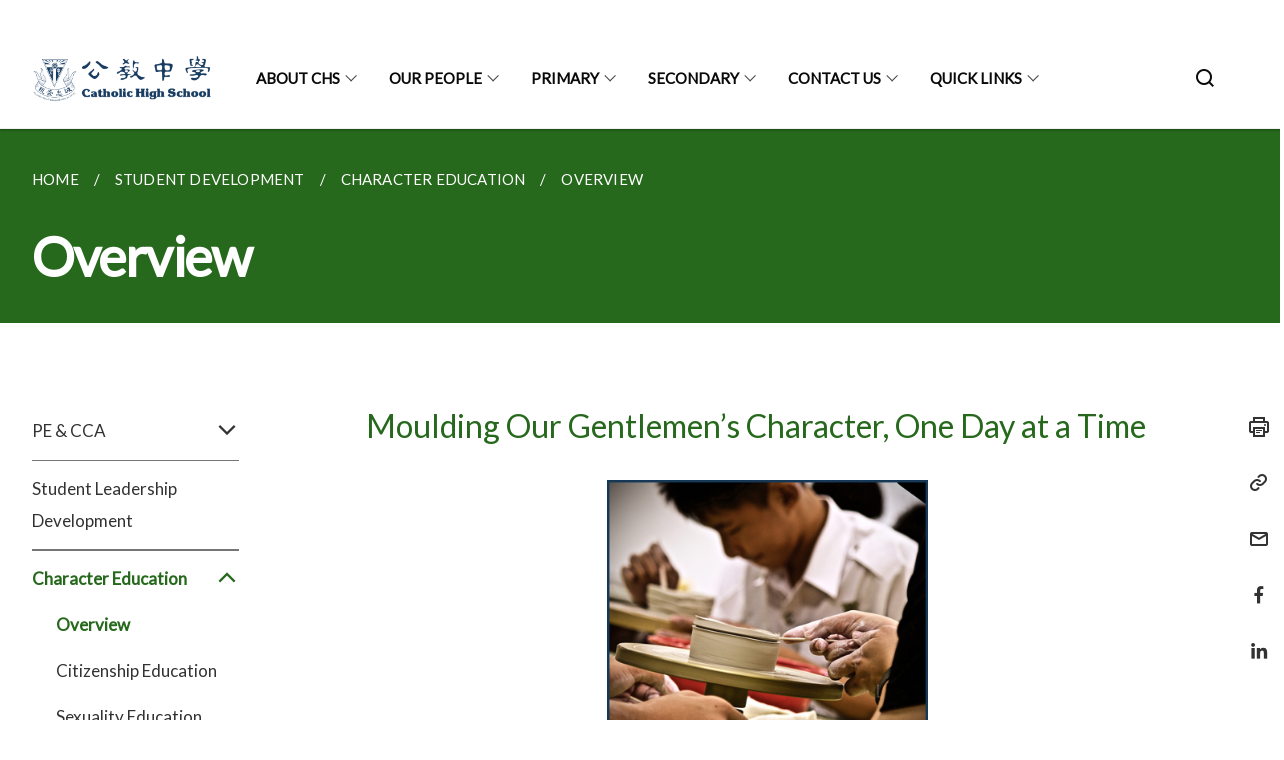

--- FILE ---
content_type: text/html
request_url: https://staging.d26k7rl81eo6rb.amplifyapp.com/student-development/Character-Education/overview/
body_size: 6277
content:
<!doctype html>
<html lang="en"><head><script>(function(w,d,s,l,i){w[l]=w[l]||[];w[l].push({'gtm.start':
  new Date().getTime(),event:'gtm.js'});var f=d.getElementsByTagName(s)[0],
  j=d.createElement(s),dl=l!='dataLayer'?'&l='+l:'';j.async=true;j.src=
  'https://www.googletagmanager.com/gtm.js?id='+i+dl;f.parentNode.insertBefore(j,f);
  })(window,document,'script','dataLayer','GTM-WXJKSPTL');
</script><meta charset="utf8">
    <meta name="viewport"
          content="width=device-width, user-scalable=yes, initial-scale=1.0">
    <meta http-equiv="X-UA-Compatible" content="ie=edge">
    <meta name="twitter:card" content="summary_large_image"><meta property="og:title" content="Overview"><meta property="og:description" content="">
    <meta name="Description" CONTENT="">
    <meta property="og:image" content="https://catholichigh.moe.edu.sg/images/chslogo1.png">
    <meta property="og:url" content="https://catholichigh.moe.edu.sg/student-development/Character-Education/overview/"><meta name="robots" content="noindex"><link rel="canonical" href="https://catholichigh.moe.edu.sg/student-development/Character-Education/overview/" /><link rel="shortcut icon" href="/images/chslogo1.png" type="image/x-icon"><link rel="stylesheet" href="/assets/css/styles.css">
    <link rel="stylesheet" href="/assets/css/blueprint.css">
    <link rel="stylesheet" href="/misc/custom.css">
    <link rel="stylesheet" href="https://fonts.googleapis.com/css?family=Lato:400,600" crossorigin="anonymous">
    <link href='https://cdnjs.cloudflare.com/ajax/libs/boxicons/2.0.9/css/boxicons.min.css' rel='stylesheet'><link type="application/atom+xml" rel="alternate" href="https://catholichigh.moe.edu.sg/feed.xml" title="Catholic High School" /><script src="https://assets.dcube.cloud/scripts/wogaa.js" crossorigin="anonymous"></script><title>Overview</title>
</head>
<body>
<div class="masthead-container" id="navbar" onclick><section class="bp-section bp-masthead is-invisible"><div class="bp-container">
      <div class="row is-multiline is-vcentered masthead-layout-container">
        <div class="col is-9-desktop is-12-touch has-text-centered-touch">
          <div class="masthead-layout" id="bp-masthead">
            <span
              class="sgds-icon sgds-icon-sg-crest is-size-5"
              style="color: red"
            ></span>
            <span style="display: table-cell; vertical-align: middle">
              <span class="banner-text-layout">
                <span class="is-text">
                  A Singapore Government Agency Website<b> [NOTE: THIS IS A STAGING WEBSITE] </b>&ensp;
                </span>
                <span class="bp-masthead-button" id="masthead-dropdown-button">
                  <span class="is-text bp-masthead-button-text">
                    How to identify
                  </span>
                  <span
                    class="sgds-icon sgds-icon-chevron-down is-size-7"
                    id="masthead-chevron"
                  ></span>
                </span>
              </span>
            </span>
          </div>
          <div
            class="masthead-divider is-hidden"
            id="masthead-divider"
            style="padding-left: -12px; padding-right: -12px"
          ></div>
        </div>
        <div class="col banner-content-layout is-hidden" id="banner-content">
          <div class="banner-content">
            <img
              src="/assets/img/government_building.svg"
              class="banner-icon"
            />
            <div class="banner-content-text-container">
              <strong class="banner-content-title"
                >Official website links end with .gov.sg</strong
              >
              <p>
                Government agencies communicate via
                <strong> .gov.sg </strong>
                websites <span class="avoidwrap">(e.g. go.gov.sg/open)</span>.
                <a
                  href="https://go.gov.sg/trusted-sites"
                  class="banner-content-text bp-masthead-button-link bp-masthead-button-text"
                  target="_blank"
                  rel="noreferrer"
                >
                  Trusted website<Text style="letter-spacing: -3px">s</Text>
                </a>
              </p>
            </div>
          </div>
          <div class="banner-content">
            <img src="/assets/img/lock.svg" class="banner-icon" />
            <div class="banner-content-text-container">
              <strong class="banner-content-title"
                >Secure websites use HTTPS</strong
              >
              <p>
                Look for a
                <strong> lock </strong>(<img
                  src="/assets/img/lock.svg"
                  class="inline-banner-icon"
                />) or https:// as an added precaution. Share sensitive
                information only on official, secure websites.
              </p>
            </div>
          </div>
        </div>
      </div>
    </div>
  </section>
</section>
<nav class="navbar is-transparent">
        <div class="bp-container">

        <div class="navbar-brand">
            <a class="navbar-item" href="/">
                <img src="/images/chslogo2.png" alt="Homepage" style="max-height:75px;max-width:200px;height:auto;width:auto;">
            </a>
            <div class="navbar-burger burger" data-target="navbarExampleTransparentExample">
                <span></span>
                <span></span>
                <span></span>
            </div>
        </div>
        <div id="navbarExampleTransparentExample" class="bp-container is-fluid margin--none navbar-menu">
            <div class="navbar-start"><div class="navbar-item is-hidden-widescreen is-search-bar">
                    <form action="/search/" method="get">
                        <div class="field has-addons">
                            <div class="control has-icons-left is-expanded">
                                <input class="input is-fullwidth" id="search-box-mobile" type="text" placeholder="What are you looking for?" name="query">
                                    <span class="is-large is-left">
                                    <i class="sgds-icon sgds-icon-search search-bar"></i>
                                    </span>
                            </div>
                        </div>
                    </form>
                </div><div class="navbar-item has-dropdown is-hoverable"><a href="/about/about-chs/history-and-philosophy/" class="navbar-link is-uppercase">About CHS</a><div class="navbar-dropdown"><a href="/about/principals-foreword/" class="navbar-item sub-link">Principal's Foreword</a><a href="/about/about-chs/history-and-philosophy/" class="navbar-item sub-link">History and Philosophy</a><a href="/about/student-outcomes/" class="navbar-item sub-link">Student Outcomes</a><a href="/about/joint-integrated-programme/overview/" class="navbar-item sub-link">Joint Integrated Programme</a><a href="/about/partnerships/" class="navbar-item sub-link">Partnerships</a><a href="/about/Our-CHS-Campus/" class="navbar-item sub-link">Our CHS Campus</a></div>
                            <div class="selector is-hidden-touch is-hidden-desktop-only"></div>
                        </div><div class="navbar-item has-dropdown is-hoverable"><a href="#" class="navbar-link is-uppercase">Our People</a><div class="navbar-dropdown"><a href="/staff/primary-section" class="navbar-item sub-link">School Staff</a><a href="/our-partners/smc/" class="navbar-item sub-link">School Management Committee</a><a href="https://cha.org.sg/" target="_blank" rel="noopener nofollow" class="navbar-item sub-link">Catholic High Alumni (CHA)</a><a href="https://docs.google.com/forms/d/1hNNZZL0DSz2lLWBlXAE468_Qz6w5PLnMCF7Zs6WMJdk/viewform?edit_requested=true" target="_blank" rel="noopener nofollow" class="navbar-item sub-link">Catholic Parents Community</a><a href="https://www.facebook.com/CHS.Dads4Life/" target="_blank" rel="noopener nofollow" class="navbar-item sub-link">Dads4Life FB</a><a href="https://www.facebook.com/psg.chs/" target="_blank" rel="noopener nofollow" class="navbar-item sub-link">Parent Support Group FB</a></div>
                            <div class="selector is-hidden-touch is-hidden-desktop-only"></div>
                        </div><div class="navbar-item has-dropdown is-hoverable"><a href="#" class="navbar-link is-uppercase">Primary</a><div class="navbar-dropdown"><a href="/academic/english-language/overview/" class="navbar-item sub-link">Academic</a><a href="/non-academic/cca/overview/" class="navbar-item sub-link">Non-Academic</a></div>
                            <div class="selector is-hidden-touch is-hidden-desktop-only"></div>
                        </div><div class="navbar-item has-dropdown is-hoverable"><a href="/secondary/prospectus/" class="navbar-link is-uppercase">Secondary</a><div class="navbar-dropdown"><a href="/secondary/prospectus/" class="navbar-item sub-link">Prospectus</a><a href="/secondary/awards-and-achievements/overview/" class="navbar-item sub-link">Awards & Achievements</a><a href="/secondary/distinctive-programmes/overview/" class="navbar-item sub-link">Distinctive Programmes</a><a href="/dual-track-curriculum/overview/" class="navbar-item sub-link">Dual Track Curriculum</a><a href="/student-development/pe-and-cca/overview/" class="navbar-item sub-link">Student Development</a><a href="/secondary/talent-development-programmes/overview/" class="navbar-item sub-link">Talent Development Programmes</a><a href="/secondary/faqs/" class="navbar-item sub-link">FAQs (Secondary Section)</a></div>
                            <div class="selector is-hidden-touch is-hidden-desktop-only"></div>
                        </div><div class="navbar-item has-dropdown is-hoverable"><a href="/contact-and-outreach/school-and-services/" class="navbar-link is-uppercase">Contact Us</a><div class="navbar-dropdown"><a href="/contact-and-outreach/school-and-services/" class="navbar-item sub-link">School & Services</a><a href="https://www.facebook.com/chs.gongjiao" target="_blank" rel="noopener nofollow" class="navbar-item sub-link">Facebook</a><a href="https://www.instagram.com/chs.gongjiao" target="_blank" rel="noopener nofollow" class="navbar-item sub-link">Instagram</a></div>
                            <div class="selector is-hidden-touch is-hidden-desktop-only"></div>
                        </div><div class="navbar-item has-dropdown is-hoverable"><a href="/dual-track-curriculum/Integrated-Programme/about-eunoia-jc/" class="navbar-link is-uppercase">Quick Links</a><div class="navbar-dropdown"><a href="https://go.gov.sg/chshelpdesk" target="_blank" rel="noopener nofollow" class="navbar-item sub-link">CHS ICT Helpdesk (Primary)</a><a href="https://go.gov.sg/chspasswordreset" target="_blank" rel="noopener nofollow" class="navbar-item sub-link">CHS ICT Helpdesk (Secondary)</a><a href="https://www.myskillsfuture.gov.sg/secondary" target="_blank" rel="noopener nofollow" class="navbar-item sub-link">MySkillsFuture Portal</a><a href="https://pg.moe.edu.sg/" target="_blank" rel="noopener nofollow" class="navbar-item sub-link">Parents Gateway (PG)</a><a href="https://workspace.google.com/dashboard" target="_blank" rel="noopener nofollow" class="navbar-item sub-link">Student iCON</a><a href="https://vle.learning.moe.edu.sg/login" target="_blank" rel="noopener nofollow" class="navbar-item sub-link">Student Learning Space (SLS)</a><a href="/group-personal-accident-gpa-insurance-for-students/" class="navbar-item sub-link">GPA Insurance for Students</a><a href="/chs-safety-guidelines-for-pe-lessons-cca/" class="navbar-item sub-link">PE & CCA Safety Guidelines</a><a href="/advertisement/school-bus-primary/" class="navbar-item sub-link">School Bus Application</a><a href="/advertisement/canteen-primary/" class="navbar-item sub-link">School Canteen Application</a><a href="https://www.moe.gov.sg/financial-matters/fees" target="_blank" rel="noopener nofollow" class="navbar-item sub-link">School Fees</a><a href="https://www.simplygo.com.sg/lost-concession-card-replacement/" target="_blank" rel="noopener nofollow" class="navbar-item sub-link">School Smart Card Replacement</a><a href="https://go.gov.sg/chsprimarywaitlist" target="_blank" rel="noopener nofollow" class="navbar-item sub-link">Waitlist (Primary)</a></div>
                            <div class="selector is-hidden-touch is-hidden-desktop-only"></div>
                        </div></div><div class="navbar-end is-hidden-touch is-hidden-desktop-only">
                    <div class="navbar-item"><a class="bp-button is-text is-large" style="text-decoration: none" id="search-activate">
                                <span class="sgds-icon sgds-icon-search is-size-4"></span>
                            </a></div>
                </div></div>
        </div>
    </nav>

    <div class="bp-container hide is-hidden-touch is-hidden-desktop-only search-bar" id="search-bar">
        <div class="row margin--top--sm margin--bottom--sm is-gapless">

            <div class="col">
                <form action="/search/" method="get">
                  <div class="field has-addons">
                      <div class="control has-icons-left is-expanded">
                          <input class="input is-fullwidth is-large" id="search-box" type="text" placeholder="What are you looking for?" name="query" autocomplete="off">
                          <span class="is-large is-left">
                            <i class="sgds-icon sgds-icon-search is-size-4 search-bar"></i>
                          </span>

                      </div>
                      <div class="control">
                          <button type="submit" class="bp-button is-secondary is-medium has-text-white search-button">SEARCH</button>
                      </div>
                  </div>
                </form>
            </div>
        </div>
    </div>
</div>
<div id="main-content" role="main" onclick><section class="bp-section is-small bp-section-pagetitle">
    <div class="bp-container ">
        <div class="row">
            <div class="col"><nav class="bp-breadcrumb" aria-label="breadcrumbs">
    <ul>
        <li><a href="/"><small>HOME</small></a></li><li><a href="/student-development/pe-and-cca/overview/"><small>STUDENT DEVELOPMENT</small></a></li><li><a href="/student-development/Character-Education/overview/"><small>CHARACTER EDUCATION</small></a></li><li><a href="/student-development/Character-Education/overview/"><small>OVERVIEW</small></a></li></ul>
</nav>
</div>
        </div>
    </div>
    <div class="bp-container">
        <div class="row">
            <div class="col">
                <h1 class="has-text-white"><b>Overview</b></h1>
            </div>
        </div>
    </div></section><section class="bp-section padding--none is-hidden-desktop">
        <div class="bp-dropdown is-hoverable">
            <div class="bp-dropdown-trigger">
                <a class="bp-button bp-dropdown-button is-fullwidth" aria-haspopup="true" aria-controls="dropdown-menu">
                    <span><b><p>Overview</p></b></span>
                    <span class="icon is-small">
                        <i class="sgds-icon sgds-icon-chevron-down is-size-4" aria-hidden="true"></i>
                    </span>
                </a>
            </div>
            <div class="bp-dropdown-menu has-text-left hide" id="dropdown-menu" role="menu">
                <div class="bp-dropdown-content"><a class="bp-dropdown-item third-level-nav-header-mobile ">
                                    <p>PE & CCA<i class="sgds-icon sgds-icon-chevron-down is-pulled-right is-size-4" aria-hidden="true"></i></p>
                                </a>
                                <div class="third-level-nav-div-mobile is-hidden"><a class="bp-dropdown-item third-level-nav-item-mobile " href="/student-development/pe-and-cca/overview/">
                                <p>Overview</p>
                            </a></div><a class="bp-dropdown-item third-level-nav-item-mobile " href="/student-development/student-leadership-development/">
                                <p>Student Leadership Development</p>
                            </a><a class="bp-dropdown-item third-level-nav-header-mobile has-text-secondary has-text-weight-bold">
                                    <p>Character Education<i class="sgds-icon sgds-icon-chevron-up is-pulled-right is-size-4" aria-hidden="true"></i></p>
                                </a>
                                <div class="third-level-nav-div-mobile "><a class="bp-dropdown-item third-level-nav-item-mobile has-text-secondary has-text-weight-bold" href="/student-development/Character-Education/overview/">
                                <p>Overview</p>
                            </a><a class="bp-dropdown-item third-level-nav-item-mobile " href="/student-development/Character-Education/citizenship-education/">
                                <p>Citizenship Education</p>
                            </a><a class="bp-dropdown-item third-level-nav-item-mobile " href="/student-development/character-education/sexuality-education-programme/">
                                <p>Sexuality Education Programme</p>
                            </a></div><a class="bp-dropdown-item third-level-nav-item-mobile " href="/student-development/spirituality-education/">
                                <p>Spirituality Education</p>
                            </a></div>
            </div>
        </div>
    </section>

    <section class="bp-section">
        <div class="bp-container padding--top--lg padding--bottom--xl">
            <div class="row">
                <div class="col is-2 is-position-relative has-side-nav is-hidden-touch">
                    <div class="sidenav">
                        <aside class="bp-menu is-gt sidebar__inner">
                            <ul class="bp-menu-list"><li class="third-level-nav-header">
                                                <a class="third-level-nav-header " aria-label="PE & CCA">PE & CCA<i class="sgds-icon sgds-icon-chevron-down is-pulled-right is-size-4" aria-hidden="true"></i>
                                                </a>
                                            </li>
                                            <div class="third-level-nav-div is-hidden"><li><a class="third-level-nav-item padding--top--none " href="/student-development/pe-and-cca/overview/">Overview</a></li></div><li>
                                            <a class="" href="/student-development/student-leadership-development/">Student Leadership Development</a>
                                        </li><li class="third-level-nav-header">
                                                <a class="third-level-nav-header is-active" aria-label="Character Education">Character Education<i class="sgds-icon sgds-icon-chevron-up is-pulled-right is-size-4" aria-hidden="true"></i>
                                                </a>
                                            </li>
                                            <div class="third-level-nav-div "><li><a class="third-level-nav-item padding--top--none has-text-secondary has-text-weight-bold" href="/student-development/Character-Education/overview/">Overview</a></li><li><a class="third-level-nav-item padding--top--none " href="/student-development/Character-Education/citizenship-education/">Citizenship Education</a></li><li><a class="third-level-nav-item padding--top--none " href="/student-development/character-education/sexuality-education-programme/">Sexuality Education Programme</a></li></div><li>
                                            <a class="" href="/student-development/spirituality-education/">Spirituality Education</a>
                                        </li></ul>
                        </aside>
                    </div>
                </div>
                <div class="col is-8 is-offset-1-desktop is-12-touch print-content">
                    <div class="row">
                        <div class="col">
                            <div class="content"><h3 id="moulding-our-gentlemens-character-one-day-at-a-time">Moulding Our Gentlemen’s Character, One Day at a Time</h3>

<p><img src="/images/sd6.png" style="width:40%" /></p>

<p>Our <strong>Character &amp; Citizenship Education (CCE) curriculum</strong> is grounded in our school vision – <em>Leaders, Gentlemen and Bilingual Scholars, with High Integrity and Robust Character, who are Passionate about Life, Learning and Service to Others</em>. The curriculum provides multiple platforms and opportunities for our students to realise their potential alongside their academic learning.</p>

<p>At Catholic High, <strong>every teacher is a CCE teacher</strong>, and the teaching of values and citizenry is infused into the school curriculum.</p>

<ul>
  <li>Every morning assembly begins with a prayer to prepare our students’ minds for the day’s learning, and our Principal starts each week with a personal sharing on values.</li>
  <li>During our <strong>Morning Breakfast Session</strong>, students can discuss ideas and concerns with their Form Teachers in a small-group setting.</li>
  <li>In <strong>CCE lessons</strong>, students will learn about values such as love, respect and resilience. They also get to explore different leadership styles, and discuss issues concerning Singapore and the world.</li>
  <li>Out of the classrooms, students can connect what they have learned with hands-on <strong>Values-in-Action (VIA) projects</strong>, apply leadership skills on various platforms including CCAs, and share their learning experiences through <strong>Personalised Mentoring</strong> with the teachers.</li>
  <li>In addition, the <strong>thematic commemoration</strong> of Total Defence Day, International Friendship Day, Racial Harmony Day and National Day complements the CCE curriculum for deep discussions on our country.</li>
  <li>Through <a href="https://staging.d26k7rl81eo6rb.amplifyapp.com/student-development/Character-Education/citizenship-education/">Citizenship Education</a> <strong>Learning Journeys</strong>, students will learn about our Nation’s Past, Present and Charted Future, and how they can play a part in <strong>making the Present better and in transforming our Future</strong>.</li>
</ul>

<p><img src="/images/sd7.png" style="width:40%" /></p>

<p>Moulding our students’ character requires a <strong>multi-faceted approach</strong>. In addition to CCE lessons and VIA projects, our students also take part in our <strong>‘Gentleman in the Making’ Programme,</strong> where they will:</p>

<ul>
  <li>Attend workshops such as <strong>Values Workshop</strong> for Level 1 students, and</li>
  <li><strong>Social and Etiquette Workshops</strong> and <strong>Lifeskills Workshops</strong> for Levels 2 to 4 students.</li>
</ul>

<p>Through these workshops, our students will learn about values of filial piety and gentlemanly behaviour in different social settings.</p>

<p>(<em>Below: students at Singapore Airshow for career learning journey</em>)</p>

<p><img src="/images/sd8.png" style="width:40%" /></p>

<p>There are also several <a href="/student-development/student-leadership-development/"><strong>pinnacle programmes and platforms</strong></a>, such as the <strong>Student Leadership Boards</strong> and <strong>CCA leadership</strong>, for developing our students who display aptitudes, attitudes, and passion to serve others for the better good of the class, school, community and society.</p>

<p><img src="/images/sd9.png" style="width:40%" /></p>

<p><em>(Above: Annual Newspaper Collection Drive)</em></p>

<p><img src="/images/sd10.png" style="width:40%" /></p>

<p><em>(Above: Dining Etiquette Workshop)</em></p>
</div>
                        </div>
                    </div>
                </div><div class="col is-1 has-float-btns is-position-relative is-hidden-touch">
    <div class="float-buttons">
        <div class="actionbar__inner">
            <button class="bp-button" id="print-button" aria-label="Print">
              <i 
              class="sgds-icon sgds-icon-print is-size-4">
              </i>
            </button>
        </div>
        <div class="actionbar__inner padding--top--sm">
            <button class="bp-button" id="copy-link" aria-label="Copy Link">
              <i 
              class="sgds-icon sgds-icon-link is-size-4">
              </i>
            </button>
            <input id="page-url" type="text" class="hide" value="https://catholichigh.moe.edu.sg/student-development/Character-Education/overview/"></div>
        <div class="actionbar__inner padding--top--sm">
            <a href="mailto:?Subject=Overview&amp;Body= https://catholichigh.moe.edu.sg/student-development/Character-Education/overview/" id="mail-anchor" aria-label="Mail">
            <button class="bp-button">
            <i 
              class="sgds-icon sgds-icon-mail is-size-4">
            </i>
            </button>
            </a>
        </div>
        <div class="actionbar__inner padding--top--sm"><a href="http://www.facebook.com/sharer.php?u={{page.url|absolute_url|escape}}" target="_blank" rel="noopener nofollow" id="fb-anchor" aria-label="Share in Facebook">
            <button class="bp-button">
              <i 
              class="sgds-icon sgds-icon-facebook-alt is-size-4">
              </i>
            </button>
            </a>
        </div>
        <div class="actionbar__inner padding--top--sm"><a href="https://www.linkedin.com/sharing/share-offsite/?url={{page.url|absolute_url|escape}}&title={{page.title}}" target="_blank" rel="noopener nofollow" id="li-anchor" aria-label="Share in LinkedIn">
            <button class="bp-button">
              <i 
              class="sgds-icon sgds-icon-linkedin-alt is-size-4">
              </i>
            </button>
            </a>
        </div>
    </div>
</div>

<script src="/assets/js/print.js"></script>
</div>
        </div>
    </section><section class="bp-section bottom-navigation is-flex">
                    <div class="is-full-width">
                        <a href="/student-development/student-leadership-development/" class="is-half is-left is-full-height">
                            <p class="has-text-weight-semibold"><span class="sgds-icon sgds-icon-arrow-left is-size-4"></span> PREVIOUS </p>
                            <p class="is-hidden-mobile">Student Leadership Development</p>
                        </a>
                        <a href="/student-development/Character-Education/citizenship-education/" class="is-half is-right is-full-height">
                            <p class="has-text-weight-semibold">NEXT <span class="sgds-icon sgds-icon-arrow-right is-size-4"></span></p>
                            <p class="is-hidden-mobile">Citizenship Education</p>
                        </a>
                    </div>
                </section></div><footer class="bp-footer top-section" onclick>
    <div class="bp-container ">
        <div class="row">
            <div class="col header padding--top--lg padding--bottom--lg">
                <h5 class="sub-header has-text-white">
                    <b>Catholic High School</b>
                </h5>
            </div>
        </div>
        <div class="row is-top"><div class="row col is-multiline is-hidden-tablet-only is-hidden-mobile "><div class="col footer-page-links is-one-fifth is-hidden-tablet-only is-hidden-mobile padding--bottom--lg is-left"><p class="sub-header">
                                <b><a href="/about/about-chs/history-and-philosophy/" class="has-text-white">About CHS</a></b>
                            </p><p class="is-hidden-tablet-only is-hidden-mobile">
                                    <a href="/about/principals-foreword/">Principal's Foreword</a>
                                </p><p class="is-hidden-tablet-only is-hidden-mobile">
                                    <a href="/about/about-chs/history-and-philosophy/">History and Philosophy</a>
                                </p><p class="is-hidden-tablet-only is-hidden-mobile">
                                    <a href="/about/student-outcomes/">Student Outcomes</a>
                                </p><p class="is-hidden-tablet-only is-hidden-mobile">
                                    <a href="/about/joint-integrated-programme/overview/">Joint Integrated Programme</a>
                                </p><p class="is-hidden-tablet-only is-hidden-mobile">
                                    <a href="/about/partnerships/">Partnerships</a>
                                </p><p class="is-hidden-tablet-only is-hidden-mobile">
                                    <a href="/about/Our-CHS-Campus/">Our CHS Campus</a>
                                </p></div><div class="col footer-page-links is-one-fifth is-hidden-tablet-only is-hidden-mobile padding--bottom--lg is-left"><p class="sub-header">
                                <b><a href="#" class="has-text-white">Our People</a></b>
                            </p><p class="is-hidden-tablet-only is-hidden-mobile">
                                    <a href="/staff/primary-section">School Staff</a>
                                </p><p class="is-hidden-tablet-only is-hidden-mobile">
                                    <a href="/our-partners/smc/">School Management Committee</a>
                                </p><p class="is-hidden-tablet-only is-hidden-mobile">
                                    <a href="https://cha.org.sg/" target="_blank" rel="noopener nofollow">Catholic High Alumni (CHA)</a>
                                </p><p class="is-hidden-tablet-only is-hidden-mobile">
                                    <a href="https://docs.google.com/forms/d/1hNNZZL0DSz2lLWBlXAE468_Qz6w5PLnMCF7Zs6WMJdk/viewform?edit_requested=true" target="_blank" rel="noopener nofollow">Catholic Parents Community</a>
                                </p><p class="is-hidden-tablet-only is-hidden-mobile">
                                    <a href="https://www.facebook.com/CHS.Dads4Life/" target="_blank" rel="noopener nofollow">Dads4Life FB</a>
                                </p><p class="is-hidden-tablet-only is-hidden-mobile">
                                    <a href="https://www.facebook.com/psg.chs/" target="_blank" rel="noopener nofollow">Parent Support Group FB</a>
                                </p></div><div class="col footer-page-links is-one-fifth is-hidden-tablet-only is-hidden-mobile padding--bottom--lg is-left"><p class="sub-header">
                                <b><a href="#" class="has-text-white">Primary</a></b>
                            </p><p class="is-hidden-tablet-only is-hidden-mobile">
                                    <a href="/academic/english-language/overview/">Academic</a>
                                </p><p class="is-hidden-tablet-only is-hidden-mobile">
                                    <a href="/non-academic/cca/overview/">Non-Academic</a>
                                </p></div><div class="col footer-page-links is-one-fifth is-hidden-tablet-only is-hidden-mobile padding--bottom--lg is-left"><p class="sub-header">
                                <b><a href="/secondary/prospectus/" class="has-text-white">Secondary</a></b>
                            </p><p class="is-hidden-tablet-only is-hidden-mobile">
                                    <a href="/secondary/prospectus/">Prospectus</a>
                                </p><p class="is-hidden-tablet-only is-hidden-mobile">
                                    <a href="/secondary/awards-and-achievements/overview/">Awards & Achievements</a>
                                </p><p class="is-hidden-tablet-only is-hidden-mobile">
                                    <a href="/secondary/distinctive-programmes/overview/">Distinctive Programmes</a>
                                </p><p class="is-hidden-tablet-only is-hidden-mobile">
                                    <a href="/dual-track-curriculum/overview/">Dual Track Curriculum</a>
                                </p><p class="is-hidden-tablet-only is-hidden-mobile">
                                    <a href="/student-development/pe-and-cca/overview/">Student Development</a>
                                </p><p class="is-hidden-tablet-only is-hidden-mobile">
                                    <a href="/secondary/talent-development-programmes/overview/">Talent Development Programmes</a>
                                </p><p class="is-hidden-tablet-only is-hidden-mobile">
                                    <a href="/secondary/faqs/">FAQs (Secondary Section)</a>
                                </p></div><div class="col footer-page-links is-one-fifth is-hidden-tablet-only is-hidden-mobile padding--bottom--lg is-left"><p class="sub-header">
                                <b><a href="/dual-track-curriculum/Integrated-Programme/about-eunoia-jc/" class="has-text-white">Quick Links</a></b>
                            </p><p class="is-hidden-tablet-only is-hidden-mobile">
                                    <a href="https://go.gov.sg/chshelpdesk" target="_blank" rel="noopener nofollow">CHS ICT Helpdesk (Primary)</a>
                                </p><p class="is-hidden-tablet-only is-hidden-mobile">
                                    <a href="https://go.gov.sg/chspasswordreset" target="_blank" rel="noopener nofollow">CHS ICT Helpdesk (Secondary)</a>
                                </p><p class="is-hidden-tablet-only is-hidden-mobile">
                                    <a href="https://www.myskillsfuture.gov.sg/secondary" target="_blank" rel="noopener nofollow">MySkillsFuture Portal</a>
                                </p><p class="is-hidden-tablet-only is-hidden-mobile">
                                    <a href="https://pg.moe.edu.sg/" target="_blank" rel="noopener nofollow">Parents Gateway (PG)</a>
                                </p><p class="is-hidden-tablet-only is-hidden-mobile">
                                    <a href="https://workspace.google.com/dashboard" target="_blank" rel="noopener nofollow">Student iCON</a>
                                </p><p class="is-hidden-tablet-only is-hidden-mobile">
                                    <a href="https://vle.learning.moe.edu.sg/login" target="_blank" rel="noopener nofollow">Student Learning Space (SLS)</a>
                                </p><p class="is-hidden-tablet-only is-hidden-mobile">
                                    <a href="/group-personal-accident-gpa-insurance-for-students/">GPA Insurance for Students</a>
                                </p><p class="is-hidden-tablet-only is-hidden-mobile">
                                    <a href="/chs-safety-guidelines-for-pe-lessons-cca/">PE & CCA Safety Guidelines</a>
                                </p><p class="is-hidden-tablet-only is-hidden-mobile">
                                    <a href="/advertisement/school-bus-primary/">School Bus Application</a>
                                </p><p class="is-hidden-tablet-only is-hidden-mobile">
                                    <a href="/advertisement/canteen-primary/">School Canteen Application</a>
                                </p><p class="is-hidden-tablet-only is-hidden-mobile">
                                    <a href="https://www.moe.gov.sg/financial-matters/fees" target="_blank" rel="noopener nofollow">School Fees</a>
                                </p><p class="is-hidden-tablet-only is-hidden-mobile">
                                    <a href="https://www.simplygo.com.sg/lost-concession-card-replacement/" target="_blank" rel="noopener nofollow">School Smart Card Replacement</a>
                                </p><p class="is-hidden-tablet-only is-hidden-mobile">
                                    <a href="https://go.gov.sg/chsprimarywaitlist" target="_blank" rel="noopener nofollow">Waitlist (Primary)</a>
                                </p></div></div>
        </div><div class="row padding--top--lg is-left-desktop-only is-hidden-tablet-only is-hidden-mobile"  id="social-link-desktop-tablet">
            <div class="col is-flex is-two-thirds padding--top--sm padding--bottom--sm">
                <ul class='footer-link-container'><li><p><a href="https://ask.gov.sg/chs" target="_blank" rel="noopener nofollow">FAQ</a></p>
                        </li><li><p><a href="/contact-and-outreach/contact-school-and-services/overview/">Contact Us</a></p>
                        </li><li><p><a href="https://www.tech.gov.sg/report-vulnerability/">Report Vulnerability</a></p></li><li><p><a href="/privacy/">Privacy Statement</a></p></li><li><p><a href="/terms-of-use/">Terms of Use</a></p></li>
                </ul>
            </div><div class="col social-link-container has-text-right-desktop padding--top--sm padding--bottom--sm is-hidden-tablet-only is-hidden-mobile"><a href="https://www.facebook.com/chs.gongjiao" target="_blank" rel="noopener nofollow" class="social-link padding--left padding--bottom is-inline-block">
                            <span class="sgds-icon sgds-icon-facebook is-size-4" title="Facebook"></span>
                        </a><a href="https://www.instagram.com/chs.gongjiao/" target="_blank" rel="noopener nofollow" class="social-link padding--left padding--bottom is-inline-block">
                            <span class="bx bxl-instagram-alt is-size-4" title="Instagram"></span>
                        </a></div></div><div class="row">
            <div class="col footer-page-links is-hidden-desktop"><p>
                            <a href="/about/about-chs/history-and-philosophy/">About CHS</a>
                        </p><p>
                            <a href="#">Our People</a>
                        </p><p>
                            <a href="#">Primary</a>
                        </p><p>
                            <a href="/secondary/prospectus/">Secondary</a>
                        </p><p>
                            <a href="/dual-track-curriculum/Integrated-Programme/about-eunoia-jc/">Quick Links</a>
                        </p></div>
        </div>
        <div class="row is-hidden-desktop is-vcentered">
            <div class="col padding--top--md padding--bottom--md">
                <div class="col divider padding--top--none padding--bottom--none"></div>
            </div>
        </div>
        <div class="row">
            <div class="col is-hidden-desktop is-two-thirds padding--top--sm padding--bottom--sm"><p><a href="https://ask.gov.sg/chs" target="_blank" rel="noopener nofollow">FAQ</a></p><p><a href="/contact-and-outreach/contact-school-and-services/overview/">Contact Us</a></p><p><a href="https://www.tech.gov.sg/report-vulnerability/">Report Vulnerability</a></p><p><a href="/privacy/">Privacy Statement</a></p><p><a href="/terms-of-use/">Terms of Use</a></p>
            </div>
        </div>
        <div class="row">
            <div class="col social-link-container is-hidden-desktop padding--top--lg padding--bottom--none"><a href="https://www.facebook.com/chs.gongjiao" target="_blank" rel="noopener nofollow" class="social-link padding--right" title="Facebook">
                        <span class="sgds-icon sgds-icon-facebook is-size-4"></span>
                    </a><a href="https://www.instagram.com/chs.gongjiao/" target="_blank" rel="noopener nofollow" class="social-link padding--right" title="Instagram">
                        <span class="bx bxl-instagram-alt is-size-4"></span>
                    </a></div>
        </div>
    </div>
</footer><footer class="bp-footer bottom-section" onclick>
    <div class="bp-container">
        <div class="row is-vcentered">
            <div class="col padding--top--md padding--bottom--md">
                <div class="col divider padding--top--none padding--bottom--none"></div>
            </div>
        </div>
        <div class="row is-vcentered">
            <div class="col has-text-left-desktop has-text-left-tablet has-text-left-mobile">
                <ul>
                    <li>
                        <p class="footer-credits"><a href="https://www.isomer.gov.sg/" target="_blank" rel="noopener nofollow">Created with <img src="/assets/img/isomer_logo.svg" alt="Isomer Logo"></a>
                        </p>
                    </li>
                    <li>
                        <p class="footer-credits"><a href="https://www.open.gov.sg/" target="_blank" rel="noopener nofollow">Built by <img src="/assets/img/ogp_logo.svg" alt="Open Government Products Logo"></a>
                        </p>
                    </li>
                </ul>
            </div>
            <div class="col has-text-right-desktop is-hidden-mobile is-hidden-tablet-only">
                <p class="footer-credits">
                    &copy; 2026
                        Catholic High School, Last Updated 16 Jan 2026</p>
            </div>
        </div>
        <div class="row is-vcentered padding--top--sm">
            <div class="col is-hidden-desktop">
                <p class="footer-credits">
                    &copy; 2026
                        Catholic High School, <br class="tablet-no-break">Last Updated 16 Jan 2026</p>
            </div>
        </div>
    </div>
</footer><script src="https://cdnjs.cloudflare.com/ajax/libs/babel-polyfill/7.8.3/polyfill.min.js" integrity="sha384-N9GWJ6gGT4pUnJPVgFMCKy3eTg1Xg5NbjqHSoUSazWLr85eR1/JT1BM7Dv2qtFum" crossorigin="anonymous"></script>
<script src="https://cdnjs.cloudflare.com/ajax/libs/modernizr/2.8.3/modernizr.min.js" integrity="sha256-0rguYS0qgS6L4qVzANq4kjxPLtvnp5nn2nB5G1lWRv4=" crossorigin="anonymous"></script>
<script src="https://cdnjs.cloudflare.com/ajax/libs/jquery/3.5.0/jquery.min.js" integrity="sha384-LVoNJ6yst/aLxKvxwp6s2GAabqPczfWh6xzm38S/YtjUyZ+3aTKOnD/OJVGYLZDl" crossorigin="anonymous"></script><script src="/assets/js/accordion.js" crossorigin="anonymous"></script>
<script src="/assets/js/sideNav-offset.js" crossorigin="anonymous"></script>
<script src="/assets/js/jquery.resize-sensor.js" crossorigin="anonymous"></script>
<script src="/assets/js/jquery.sticky-sidebar.js" crossorigin="anonymous"></script>
<script src="/assets/js/common.js" crossorigin="anonymous"></script>
<script src="/assets/js/masthead-content-dropdown.js" crossorigin="anonymous"></script><script src="https://cdnjs.cloudflare.com/ajax/libs/print-js/1.6.0/print.min.js" integrity="sha512-16cHhHqb1CbkfAWbdF/jgyb/FDZ3SdQacXG8vaOauQrHhpklfptATwMFAc35Cd62CQVN40KDTYo9TIsQhDtMFg==" crossorigin="anonymous"></script>
<script src="/assets/js/floating-buttons.js" crossorigin="anonymous"></script>
<script src="/assets/js/left-nav-interaction.js" crossorigin="anonymous"></script>
<script src="https://www.instagram.com/static/bundles/es6/EmbedSDK.js/ab12745d93c5.js" integrity="sha384-uCmurhfuSbKidtlFxpgv2j4yIWVfYbrJaFrj62TR3NpFp+msiMilcvgz0gsDY2Yj" crossorigin="anonymous"></script><script async src="/assets/js/autotrack.js"></script><script async src="https://www.googletagmanager.com/gtag/js?id=G-3RT85MXN6L"></script>
<script src="/assets/js/google-tag.js"></script><noscript><iframe src="https://www.googletagmanager.com/ns.html?id=GTM-WXJKSPTL"
  height="0" width="0" style="display:none;visibility:hidden"></iframe></noscript></body>
</html>

--- FILE ---
content_type: text/css
request_url: https://staging.d26k7rl81eo6rb.amplifyapp.com/misc/custom.css
body_size: 16
content:
.bg-primary{background-color:#26691c !important}.bg-secondary{background-color:#26691c !important}.bg-media-color-1{background-color:#5f8d4e}.bg-media-color-1:hover{background-color:#496c3c}.bg-media-color-2{background-color:#5f8d4e}.bg-media-color-2:hover{background-color:#496c3c}.bg-media-color-3{background-color:#a4be7b}.bg-media-color-3:hover{background-color:#8cad59}.bg-media-color-4{background-color:#a4be7b}.bg-media-color-4:hover{background-color:#8cad59}.bg-media-color-5{background-color:#a4be7b}.bg-media-color-5:hover{background-color:#8cad59}.bg-1{background:url("https://c.stocksy.com/a/YY3500/z0/1205314.jpg") no-repeat left 50%;-webkit-background-size:cover;background-size:cover}.bg-2{background:url("https://c.stocksy.com/a/FY3500/z0/1205295.jpg") no-repeat left 50%;-webkit-background-size:cover;background-size:cover}.bg-3{background:url("https://c.stocksy.com/a/L1o500/z0/1383923.jpg") no-repeat left 50%;-webkit-background-size:cover;background-size:cover}.bg-4{background:url("https://c.stocksy.com/a/Z22000/z0/7847.jpg") no-repeat left 50%;-webkit-background-size:cover;background-size:cover}.bg-gradient{background:#b41e8e;background:-moz-linear-gradient(45deg, #b41e8e 0%, #5c3f9e 50%, #0061af 100%);background:-webkit-linear-gradient(45deg, #b41e8e 0%, #5c3f9e 50%, #0061af 100%);background:linear-gradient(45deg, #b41e8e 0%, #5c3f9e 50%, #0061af 100%);filter:progid:DXImageTransform.Microsoft.gradient( startColorstr='#b41e8e', endColorstr='#0061af',GradientType=1 )}.bg-singpass{background:#be2e7d;background:-moz-linear-gradient(45deg, #be2e7d 0%, #d64e54 100%);background:-webkit-linear-gradient(45deg, #be2e7d 0%, #d64e54 100%);background:linear-gradient(45deg, #be2e7d 0%, #d64e54 100%);filter:progid:DXImageTransform.Microsoft.gradient( startColorstr='#be2e7d', endColorstr='#d64e54',GradientType=1 )}.bg-beeline{background:#009d62;background:-moz-linear-gradient(45deg, #009d62 0%, #0094d3 100%);background:-webkit-linear-gradient(45deg, #009d62 0%, #0094d3 100%);background:linear-gradient(45deg, #009d62 0%, #0094d3 100%);filter:progid:DXImageTransform.Microsoft.gradient( startColorstr='#009d62', endColorstr='#0094d3',GradientType=1 )}.bg-parkingsg{background:#0164b6;background:-moz-linear-gradient(45deg, #0164b6 0%, #04a4e3 100%);background:-webkit-linear-gradient(45deg, #0164b6 0%, #04a4e3 100%);background:linear-gradient(45deg, #0164b6 0%, #04a4e3 100%);filter:progid:DXImageTransform.Microsoft.gradient( startColorstr='#0164b6', endColorstr='#04a4e3',GradientType=1 )}.is-primary{background-color:#26691c !important}.is-secondary{background-color:#26691c !important}.has-text-primary{color:#26691c !important}.has-text-secondary{color:#26691c !important}.bp-menu-list a.is-active{color:#26691c !important;border-bottom:2px solid #26691c !important}.bp-menu-list a.is-active:hover{border-bottom:2px solid #26691c !important}.bp-menu-list a:hover{color:#26691c !important;border-bottom:1px solid #26691c !important}.bp-button.is-text span:hover,.bp-button.is-text span:focus{color:#26691c}.bp-button:hover{color:#26691c}.bp-sec-button{color:#26691c}.bp-sec-button span{border-bottom:2px solid #26691c !important}.bp-sec-button:hover span{border-bottom:2px solid #359127 !important;color:#359127 !important}.bp-sec-button:hover i{color:#359127 !important}.bottom-navigation a{background-color:#26691c}.bottom-navigation a:hover{background-color:#174111 !important}.bp-section.bp-section-pagetitle{background-color:#26691c !important}.pagination span:hover{border-color:#26691c;color:#26691c}.pagination span.selected-page:hover{background-color:#26691c;border-color:#26691c}.pagination .selected-page{background-color:#26691c;border-color:#26691c}#key-highlights{background-color:#26691c}#key-highlights .col{border-left:1px solid #174111}@media screen and (max-width: 1023px){#key-highlights .col{border-top:1px solid #174111}}#key-highlights .col:hover{background-color:#174111}@media screen and (max-width: 1023px){.navbar-start .navbar-item a.active{border-bottom:2px solid #26691c}}.navbar .navbar-link:hover:after{border-bottom:1px solid #26691c;border-left:1px solid #26691c}.navbar .navbar-item .sub-link.is-active{color:#26691c}.navbar .navbar-item .selector.active{background-color:#26691c}@media screen and (min-width: 1024px){.navbar .navbar-item.active{border-bottom:1px solid #26691c}}.navbar .navbar-item:hover a{color:#26691c}.navbar .navbar-item:hover .selector{background-color:#26691c}.content h1,.content h2,.content h3,.content h4,.content h5{color:#26691c}.content h1 strong,.content h2 strong,.content h3 strong,.content h4 strong,.content h5 strong{color:#26691c}.content blockquote{border-left-color:#26691c}.content blockquote>p{color:#26691c}.content blockquote>ul{color:#26691c}.media-category-button{text-decoration:none !important;color:#323232;margin-right:2.5rem;letter-spacing:0.5px}.media-category-button:hover,.media-category-button.selected{color:#26691c;border-bottom:2px solid #26691c}.content img.digital-transformation-icon{height:80px;width:80px;margin-left:0}.news-content{position:relative;margin-left:1rem;margin-right:1rem;padding:2rem;margin-top:-5rem;background-color:white}.tag{display:block}#business{display:none}#government{display:none}.image-card:hover .news-content{background-color:#e6e6e6}.hero-dropdown{display:flex;padding-top:1.75rem;padding-bottom:1.75rem}.is-centered{margin:auto}.is-three-fifths-mobile{width:50%}@media screen and (max-width: 1023px){.is-three-fifths-mobile{width:100%}}ul.jekyllcodex_accordion{position:relative;margin:1.4rem 0 !important;border-bottom:1px solid rgba(0,0,0,0.25);padding-bottom:0}ul.jekyllcodex_accordion>li{border-top:1px solid rgba(0,0,0,0.25);list-style:none;margin-left:0}ul.jekyllcodex_accordion>li>input{display:none}ul.jekyllcodex_accordion>li>label{display:block;cursor:pointer;padding:0.75rem 2.4rem 0.75rem 0;margin:0}ul.jekyllcodex_accordion>li>div{display:none;padding-bottom:1.2rem}ul.jekyllcodex_accordion>li>input:checked+label{font-weight:bold}ul.jekyllcodex_accordion>li>input:checked+label+div{display:block}ul.jekyllcodex_accordion>li>label::before{content:"+";font-weight:normal;font-size:130%;line-height:1.1rem;padding:0;position:absolute;right:0.5rem;transition:all 0.15s ease-in-out}ul.jekyllcodex_accordion>li>input:checked+label::before{transform:rotate(-45deg)}ul.jekyllcodex_accordion>li>div>ul>li{list-style-type:disc;border-top:0}ul.jekyllcodex_accordion>li>div>ol>li{list-style-type:decimal;border-top:0}

/*# sourceMappingURL=custom.css.map */